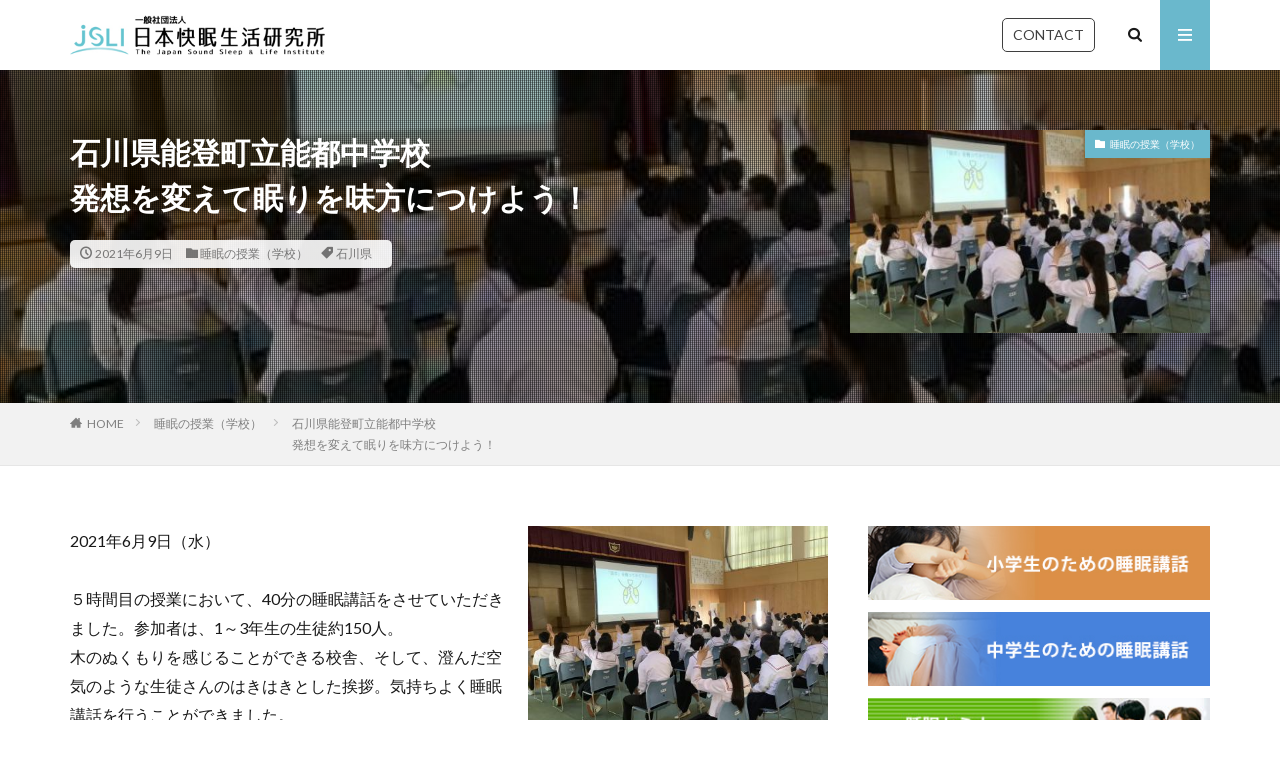

--- FILE ---
content_type: text/html; charset=UTF-8
request_url: https://jsli.jp/20210609_noto/
body_size: 60905
content:
<!DOCTYPE html>

<html lang="ja" prefix="og: http://ogp.me/ns#" class="t-html 
">

<head prefix="og: http://ogp.me/ns# fb: http://ogp.me/ns/fb# article: http://ogp.me/ns/article#">
<meta charset="UTF-8">
<title>発想を変えて眠りを味方につけよう！</title>
<link rel='dns-prefetch' href='//yubinbango.github.io' />
<link rel='stylesheet' id='dashicons-css'  href='https://jsli.jp/wp-includes/css/dashicons.min.css?ver=5.5.3' type='text/css' media='all' />
<link rel='stylesheet' id='thickbox-css'  href='https://jsli.jp/wp-includes/js/thickbox/thickbox.css?ver=5.5.3' type='text/css' media='all' />
<link rel='stylesheet' id='wp-block-library-css'  href='https://jsli.jp/wp-includes/css/dist/block-library/style.min.css?ver=5.5.3' type='text/css' media='all' />
<script src='https://jsli.jp/wp-includes/js/jquery/jquery.js?ver=1.12.4-wp' id='jquery-core-js'></script>
<link rel="https://api.w.org/" href="https://jsli.jp/wp-json/" /><link rel="alternate" type="application/json" href="https://jsli.jp/wp-json/wp/v2/posts/293" /><link rel="alternate" type="application/json+oembed" href="https://jsli.jp/wp-json/oembed/1.0/embed?url=https%3A%2F%2Fjsli.jp%2F20210609_noto%2F" />
<link rel="alternate" type="text/xml+oembed" href="https://jsli.jp/wp-json/oembed/1.0/embed?url=https%3A%2F%2Fjsli.jp%2F20210609_noto%2F&#038;format=xml" />
<link class="css-async" rel href="https://jsli.jp/wp-content/themes/the-thor/css/icon.min.css">
<link class="css-async" rel href="https://fonts.googleapis.com/css?family=Lato:100,300,400,700,900">
<link class="css-async" rel href="https://fonts.googleapis.com/css?family=Fjalla+One">
<link rel="stylesheet" href="https://fonts.googleapis.com/css?family=Noto+Sans+JP:100,200,300,400,500,600,700,800,900">
<link rel="stylesheet" href="https://jsli.jp/wp-content/themes/the-thor/style.min.css">
<link rel="canonical" href="https://jsli.jp/20210609_noto/" />
<script src="https://ajax.googleapis.com/ajax/libs/jquery/1.12.4/jquery.min.js"></script>
<meta http-equiv="X-UA-Compatible" content="IE=edge">
<meta name="viewport" content="width=device-width, initial-scale=1, viewport-fit=cover"/>
<style>
.widget.widget_nav_menu ul.menu{border-color: rgba(106,184,204,0.15);}.widget.widget_nav_menu ul.menu li{border-color: rgba(106,184,204,0.75);}.widget.widget_nav_menu ul.menu .sub-menu li{border-color: rgba(106,184,204,0.15);}.widget.widget_nav_menu ul.menu .sub-menu li .sub-menu li:first-child{border-color: rgba(106,184,204,0.15);}.widget.widget_nav_menu ul.menu li a:hover{background-color: rgba(106,184,204,0.75);}.widget.widget_nav_menu ul.menu .current-menu-item > a{background-color: rgba(106,184,204,0.75);}.widget.widget_nav_menu ul.menu li .sub-menu li a:before {color:#6ab8cc;}.widget.widget_nav_menu ul.menu li a{background-color:#6ab8cc;}.widget.widget_nav_menu ul.menu .sub-menu a:hover{color:#6ab8cc;}.widget.widget_nav_menu ul.menu .sub-menu .current-menu-item a{color:#6ab8cc;}.widget.widget_categories ul{border-color: rgba(106,184,204,0.15);}.widget.widget_categories ul li{border-color: rgba(106,184,204,0.75);}.widget.widget_categories ul .children li{border-color: rgba(106,184,204,0.15);}.widget.widget_categories ul .children li .children li:first-child{border-color: rgba(106,184,204,0.15);}.widget.widget_categories ul li a:hover{background-color: rgba(106,184,204,0.75);}.widget.widget_categories ul .current-menu-item > a{background-color: rgba(106,184,204,0.75);}.widget.widget_categories ul li .children li a:before {color:#6ab8cc;}.widget.widget_categories ul li a{background-color:#6ab8cc;}.widget.widget_categories ul .children a:hover{color:#6ab8cc;}.widget.widget_categories ul .children .current-menu-item a{color:#6ab8cc;}.widgetSearch__input:hover{border-color:#6ab8cc;}.widgetCatTitle{background-color:#6ab8cc;}.widgetCatTitle__inner{background-color:#6ab8cc;}.widgetSearch__submit:hover{background-color:#6ab8cc;}.widgetProfile__sns{background-color:#6ab8cc;}.widget.widget_calendar .calendar_wrap tbody a:hover{background-color:#6ab8cc;}.widget ul li a:hover{color:#6ab8cc;}.widget.widget_rss .rsswidget:hover{color:#6ab8cc;}.widget.widget_tag_cloud a:hover{background-color:#6ab8cc;}.widget select:hover{border-color:#6ab8cc;}.widgetSearch__checkLabel:hover:after{border-color:#6ab8cc;}.widgetSearch__check:checked .widgetSearch__checkLabel:before, .widgetSearch__check:checked + .widgetSearch__checkLabel:before{border-color:#6ab8cc;}.widgetTab__item.current{border-top-color:#6ab8cc;}.widgetTab__item:hover{border-top-color:#6ab8cc;}.searchHead__title{background-color:#6ab8cc;}.searchHead__submit:hover{color:#6ab8cc;}.menuBtn__close:hover{color:#6ab8cc;}.menuBtn__link:hover{color:#6ab8cc;}@media only screen and (min-width: 992px){.menuBtn__link {background-color:#6ab8cc;}}.t-headerCenter .menuBtn__link:hover{color:#6ab8cc;}.searchBtn__close:hover{color:#6ab8cc;}.searchBtn__link:hover{color:#6ab8cc;}.breadcrumb__item a:hover{color:#6ab8cc;}.pager__item{color:#6ab8cc;}.pager__item:hover, .pager__item-current{background-color:#6ab8cc; color:#fff;}.page-numbers{color:#6ab8cc;}.page-numbers:hover, .page-numbers.current{background-color:#6ab8cc; color:#fff;}.pagePager__item{color:#6ab8cc;}.pagePager__item:hover, .pagePager__item-current{background-color:#6ab8cc; color:#fff;}.heading a:hover{color:#6ab8cc;}.eyecatch__cat{background-color:#6ab8cc;}.the__category{background-color:#6ab8cc;}.dateList__item a:hover{color:#6ab8cc;}.controllerFooter__item:last-child{background-color:#6ab8cc;}.controllerFooter__close{background-color:#6ab8cc;}.bottomFooter__topBtn{background-color:#6ab8cc;}.mask-color{background-color:#6ab8cc;}.mask-colorgray{background-color:#6ab8cc;}.pickup3__item{background-color:#6ab8cc;}.categoryBox__title{color:#6ab8cc;}.comments__list .comment-meta{background-color:#6ab8cc;}.comment-respond .submit{background-color:#6ab8cc;}.prevNext__pop{background-color:#6ab8cc;}.swiper-pagination-bullet-active{background-color:#6ab8cc;}.swiper-slider .swiper-button-next, .swiper-slider .swiper-container-rtl .swiper-button-prev, .swiper-slider .swiper-button-prev, .swiper-slider .swiper-container-rtl .swiper-button-next	{background-color:#6ab8cc;}.snsFooter{background-color:#6ab8cc}.widget-main .heading.heading-widget{background-color:#6ab8cc}.widget-main .heading.heading-widgetsimple{background-color:#6ab8cc}.widget-main .heading.heading-widgetsimplewide{background-color:#6ab8cc}.widget-main .heading.heading-widgetwide{background-color:#6ab8cc}.widget-main .heading.heading-widgetbottom:before{border-color:#6ab8cc}.widget-main .heading.heading-widgetborder{border-color:#6ab8cc}.widget-main .heading.heading-widgetborder::before,.widget-main .heading.heading-widgetborder::after{background-color:#6ab8cc}.widget-side .heading.heading-widget{background-color:#6ab8cc}.widget-side .heading.heading-widgetsimple{background-color:#6ab8cc}.widget-side .heading.heading-widgetsimplewide{background-color:#6ab8cc}.widget-side .heading.heading-widgetwide{background-color:#6ab8cc}.widget-side .heading.heading-widgetbottom:before{border-color:#6ab8cc}.widget-side .heading.heading-widgetborder{border-color:#6ab8cc}.widget-side .heading.heading-widgetborder::before,.widget-side .heading.heading-widgetborder::after{background-color:#6ab8cc}.widget-foot .heading.heading-widget{background-color:#6ab8cc}.widget-foot .heading.heading-widgetsimple{background-color:#6ab8cc}.widget-foot .heading.heading-widgetsimplewide{background-color:#6ab8cc}.widget-foot .heading.heading-widgetwide{background-color:#6ab8cc}.widget-foot .heading.heading-widgetbottom:before{border-color:#6ab8cc}.widget-foot .heading.heading-widgetborder{border-color:#6ab8cc}.widget-foot .heading.heading-widgetborder::before,.widget-foot .heading.heading-widgetborder::after{background-color:#6ab8cc}.widget-menu .heading.heading-widget{background-color:#6ab8cc}.widget-menu .heading.heading-widgetsimple{background-color:#6ab8cc}.widget-menu .heading.heading-widgetsimplewide{background-color:#6ab8cc}.widget-menu .heading.heading-widgetwide{background-color:#6ab8cc}.widget-menu .heading.heading-widgetbottom:before{border-color:#6ab8cc}.widget-menu .heading.heading-widgetborder{border-color:#6ab8cc}.widget-menu .heading.heading-widgetborder::before,.widget-menu .heading.heading-widgetborder::after{background-color:#6ab8cc}@media only screen and (min-width: 768px){.still {height: 500px;}}.still__bg.mask.mask-color{background-color:#969696}.pickupHead{background-color:#6ab8cc}.pickup3__bg.mask.mask-colorgray{background-color:#6ab8cc}.rankingBox__bg{background-color:#6ab8cc}.the__ribbon{background-color:#6ab8cc}.the__ribbon:after{border-left-color:#6ab8cc; border-right-color:#6ab8cc}.content .afTagBox__btnDetail{background-color:#6ab8cc;}.widget .widgetAfTag__btnDetail{background-color:#6ab8cc;}.content .afTagBox__btnAf{background-color:#6ab8cc;}.widget .widgetAfTag__btnAf{background-color:#6ab8cc;}.content a{color:#6ab8cc;}.phrase a{color:#6ab8cc;}.content .sitemap li a:hover{color:#6ab8cc;}.content h2 a:hover,.content h3 a:hover,.content h4 a:hover,.content h5 a:hover{color:#6ab8cc;}.content ul.menu li a:hover{color:#6ab8cc;}.content .es-LiconBox:before{background-color:#a83f3f;}.content .es-LiconCircle:before{background-color:#a83f3f;}.content .es-BTiconBox:before{background-color:#a83f3f;}.content .es-BTiconCircle:before{background-color:#a83f3f;}.content .es-BiconObi{border-color:#a83f3f;}.content .es-BiconCorner:before{background-color:#a83f3f;}.content .es-BiconCircle:before{background-color:#a83f3f;}.content .es-BmarkHatena::before{background-color:#005293;}.content .es-BmarkExcl::before{background-color:#b60105;}.content .es-BmarkQ::before{background-color:#005293;}.content .es-BmarkQ::after{border-top-color:#005293;}.content .es-BmarkA::before{color:#b60105;}.content .es-BsubTradi::before{color:#ffffff;background-color:#b60105;border-color:#b60105;}.btn__link-primary{color:#ffffff; background-color:#3f3f3f;}.content .btn__link-primary{color:#ffffff; background-color:#3f3f3f;}.searchBtn__contentInner .btn__link-search{color:#ffffff; background-color:#3f3f3f;}.btn__link-secondary{color:#ffffff; background-color:#3f3f3f;}.content .btn__link-secondary{color:#ffffff; background-color:#3f3f3f;}.btn__link-search{color:#ffffff; background-color:#3f3f3f;}.btn__link-normal{color:#3f3f3f;}.content .btn__link-normal{color:#3f3f3f;}.btn__link-normal:hover{background-color:#3f3f3f;}.content .btn__link-normal:hover{background-color:#3f3f3f;}.comments__list .comment-reply-link{color:#3f3f3f;}.comments__list .comment-reply-link:hover{background-color:#3f3f3f;}@media only screen and (min-width: 992px){.subNavi__link-pickup{color:#3f3f3f;}}@media only screen and (min-width: 992px){.subNavi__link-pickup:hover{background-color:#3f3f3f;}}.content h2{color:#191919}.content h3{color:#191919}.content h4{color:#191919}.content h5{color:#191919}.content ul > li::before{color:#a83f3f;}.content ul{color:#191919;}.content ol > li::before{color:#a83f3f; border-color:#a83f3f;}.content ol > li > ol > li::before{background-color:#a83f3f; border-color:#a83f3f;}.content ol > li > ol > li > ol > li::before{color:#a83f3f; border-color:#a83f3f;}.content ol{color:#191919;}.content .balloon .balloon__text{color:#191919; background-color:#f2f2f2;}.content .balloon .balloon__text-left:before{border-left-color:#f2f2f2;}.content .balloon .balloon__text-right:before{border-right-color:#f2f2f2;}.content .balloon-boder .balloon__text{color:#191919; background-color:#ffffff;  border-color:#d8d8d8;}.content .balloon-boder .balloon__text-left:before{border-left-color:#d8d8d8;}.content .balloon-boder .balloon__text-left:after{border-left-color:#ffffff;}.content .balloon-boder .balloon__text-right:before{border-right-color:#d8d8d8;}.content .balloon-boder .balloon__text-right:after{border-right-color:#ffffff;}.content blockquote{color:#191919; background-color:#f2f2f2;}.content blockquote::before{color:#d8d8d8;}.content table{color:#191919; border-top-color:#E5E5E5; border-left-color:#E5E5E5;}.content table th{background:#7f7f7f; color:#ffffff; ;border-right-color:#E5E5E5; border-bottom-color:#E5E5E5;}.content table td{background:#ffffff; ;border-right-color:#E5E5E5; border-bottom-color:#E5E5E5;}.content table tr:nth-child(odd) td{background-color:#f2f2f2;}
</style>
<script>
jQuery(function($) {
  $( '.mw_wp_form form' ).attr( 'class', 'h-adr' );
});
</script>
<meta name="description" content="2021年6月9日（水）５時間目の授業において、40分の睡眠講話をさせていただきました。参加者は、1～3年生の生徒約150人。木のぬくもりを感じることができる校舎、そして、澄んだ空気のような生徒さんのはきはきとした挨拶。気持ちよく睡眠講話を行うことができました。">
<meta property="og:site_name" content="一般社団法人日本快眠生活研究所｜The Japan Sound Sleep &amp; Life Institute" />
<meta property="og:type" content="article" />
<meta property="og:title" content="石川県能登町立能都中学校<br>発想を変えて眠りを味方につけよう！" />
<meta property="og:description" content="2021年6月9日（水）５時間目の授業において、40分の睡眠講話をさせていただきました。参加者は、1～3年生の生徒約150人。木のぬくもりを感じることができる校舎、そして、澄んだ空気のような生徒さんのはきはきとした挨拶。気持ちよく睡眠講話を行うことができました。" />
<meta property="og:url" content="https://jsli.jp/20210609_noto/" />
<meta property="og:image" content="https://jsli.jp/wp-content/uploads/2021/07/noto.jpg" />
<meta name="twitter:card" content="summary" />
<meta name="twitter:site" content="@fitjpcom" />


<!-- Global site tag (gtag.js) - Google Analytics -->
<script async src="https://www.googletagmanager.com/gtag/js?id=G-6EQ03QH0SM"></script>
<script>
  window.dataLayer = window.dataLayer || [];
  function gtag(){dataLayer.push(arguments);}
  gtag('js', new Date());

  gtag('config', 'G-6EQ03QH0SM');
</script>	
	
</head>
<body class=" t-logoPc40" id="top">


  <!--l-header-->
  <header class="l-header">
    <div class="container container-header">

      <!--logo-->
			<p class="siteTitle">
				<a class="siteTitle__link" href="https://jsli.jp">
											<img class="siteTitle__logo" src="https://jsli.jp/wp-content/uploads/2020/11/jsli_logo-2.jpg" alt="一般社団法人日本快眠生活研究所｜The Japan Sound Sleep &amp; Life Institute" width="382" height="60" >
					        </a>
      </p>      <!--/logo-->


      

							<!--subNavi-->
				<nav class="subNavi">
	        	        						<ul class="subNavi__list">
															<li class="subNavi__item"><a class="subNavi__link subNavi__link-pickup" href="/inquiry-form/">CONTACT</a></li>
													</ul>
									</nav>
				<!--/subNavi-->
			

            <!--searchBtn-->
			<div class="searchBtn ">
        <input class="searchBtn__checkbox" id="searchBtn-checkbox" type="checkbox">
        <label class="searchBtn__link searchBtn__link-text icon-search" for="searchBtn-checkbox"></label>
        <label class="searchBtn__unshown" for="searchBtn-checkbox"></label>

        <div class="searchBtn__content">
          <div class="searchBtn__scroll">
            <label class="searchBtn__close" for="searchBtn-checkbox"><i class="icon-close"></i>CLOSE</label>
            <div class="searchBtn__contentInner">
              <aside class="widget">
  <div class="widgetSearch">
    <form method="get" action="https://jsli.jp" target="_top">
  <div class="widgetSearch__contents">
    <h3 class="heading heading-tertiary">キーワード</h3>
    <input class="widgetSearch__input widgetSearch__input-max" type="text" name="s" placeholder="キーワードを入力" value="">

    
  </div>

  <div class="widgetSearch__contents">
    <h3 class="heading heading-tertiary">カテゴリー</h3>
	<select  name='cat' id='cat_693726f4cca28' class='widgetSearch__select' >
	<option value=''>カテゴリーを選択</option>
	<option class="level-0" value="2">睡眠の授業（学校）</option>
	<option class="level-0" value="4">セミナー（医療・福祉・企業）</option>
</select>
  </div>

  	<div class="widgetSearch__tag">
    <h3 class="heading heading-tertiary">タグ</h3>
    <label><input class="widgetSearch__check" type="checkbox" name="tag[]" value="%e5%8c%97%e6%b5%b7%e9%81%93" /><span class="widgetSearch__checkLabel">北海道</span></label><label><input class="widgetSearch__check" type="checkbox" name="tag[]" value="%e9%9d%92%e6%a3%ae%e7%9c%8c" /><span class="widgetSearch__checkLabel">青森県</span></label><label><input class="widgetSearch__check" type="checkbox" name="tag[]" value="%e7%a7%8b%e7%94%b0%e7%9c%8c" /><span class="widgetSearch__checkLabel">秋田県</span></label><label><input class="widgetSearch__check" type="checkbox" name="tag[]" value="%e8%8c%a8%e5%9f%8e%e7%9c%8c" /><span class="widgetSearch__checkLabel">茨城県</span></label><label><input class="widgetSearch__check" type="checkbox" name="tag[]" value="%e5%9f%bc%e7%8e%89%e7%9c%8c" /><span class="widgetSearch__checkLabel">埼玉県</span></label><label><input class="widgetSearch__check" type="checkbox" name="tag[]" value="%e5%8d%83%e8%91%89%e7%9c%8c" /><span class="widgetSearch__checkLabel">千葉県</span></label><label><input class="widgetSearch__check" type="checkbox" name="tag[]" value="%e5%af%8c%e5%b1%b1%e7%9c%8c" /><span class="widgetSearch__checkLabel">富山県</span></label><label><input class="widgetSearch__check" type="checkbox" name="tag[]" value="%e7%9f%b3%e5%b7%9d%e7%9c%8c" /><span class="widgetSearch__checkLabel">石川県</span></label><label><input class="widgetSearch__check" type="checkbox" name="tag[]" value="%e7%a6%8f%e4%ba%95%e7%9c%8c" /><span class="widgetSearch__checkLabel">福井県</span></label><label><input class="widgetSearch__check" type="checkbox" name="tag[]" value="%e9%95%b7%e9%87%8e%e7%9c%8c" /><span class="widgetSearch__checkLabel">長野県</span></label><label><input class="widgetSearch__check" type="checkbox" name="tag[]" value="%e6%bb%8b%e8%b3%80%e7%9c%8c" /><span class="widgetSearch__checkLabel">滋賀県</span></label><label><input class="widgetSearch__check" type="checkbox" name="tag[]" value="%e4%ba%ac%e9%83%bd%e5%ba%9c" /><span class="widgetSearch__checkLabel">京都府</span></label><label><input class="widgetSearch__check" type="checkbox" name="tag[]" value="%e5%b3%b6%e6%a0%b9%e7%9c%8c" /><span class="widgetSearch__checkLabel">島根県</span></label><label><input class="widgetSearch__check" type="checkbox" name="tag[]" value="%e5%b1%b1%e5%8f%a3%e7%9c%8c" /><span class="widgetSearch__checkLabel">山口県</span></label><label><input class="widgetSearch__check" type="checkbox" name="tag[]" value="%e5%be%b3%e5%b3%b6%e7%9c%8c" /><span class="widgetSearch__checkLabel">徳島県</span></label><label><input class="widgetSearch__check" type="checkbox" name="tag[]" value="%e9%a6%99%e5%b7%9d%e7%9c%8c" /><span class="widgetSearch__checkLabel">香川県</span></label><label><input class="widgetSearch__check" type="checkbox" name="tag[]" value="%e4%bd%90%e8%b3%80%e7%9c%8c" /><span class="widgetSearch__checkLabel">佐賀県</span></label><label><input class="widgetSearch__check" type="checkbox" name="tag[]" value="%e9%95%b7%e5%b4%8e%e7%9c%8c" /><span class="widgetSearch__checkLabel">長崎県</span></label><label><input class="widgetSearch__check" type="checkbox" name="tag[]" value="%e7%86%8a%e6%9c%ac%e7%9c%8c" /><span class="widgetSearch__checkLabel">熊本県</span></label>  </div>
  
  <div class="btn btn-search">
    <button class="btn__link btn__link-search" type="submit" value="search">検索</button>
  </div>
</form>
  </div>
</aside>
            </div>
          </div>
        </div>
      </div>
			<!--/searchBtn-->
      

            <!--menuBtn-->
			<div class="menuBtn ">
        <input class="menuBtn__checkbox" id="menuBtn-checkbox" type="checkbox">
        <label class="menuBtn__link menuBtn__link-text icon-menu" for="menuBtn-checkbox"></label>
        <label class="menuBtn__unshown" for="menuBtn-checkbox"></label>
        <div class="menuBtn__content">
          <div class="menuBtn__scroll">
            <label class="menuBtn__close" for="menuBtn-checkbox"><i class="icon-close"></i>CLOSE</label>
            <div class="menuBtn__contentInner">
															<nav class="menuBtn__navi u-none-pc">
	              		                	<div class="btn btn-center"><a class="btn__link btn__link-normal" href="/inquiry-form/">CONTACT</a></div>
										                <ul class="menuBtn__naviList">
											                </ul>
								</nav>
	              																							<aside class="widget widget-menu widget_pages"><h2 class="heading heading-widget">Contents</h2>
			<ul>
				<li class="page_item page-item-2"><a href="https://jsli.jp/about-jsli/">一般社団法人日本快眠生活研究所について</a></li>
<li class="page_item page-item-2468"><a href="https://jsli.jp/elementary_/">小学生のための睡眠講話（睡眠の授業）</a></li>
<li class="page_item page-item-2470"><a href="https://jsli.jp/juniorhigh/">中学生のための睡眠講話（睡眠の授業）</a></li>
<li class="page_item page-item-2496"><a href="https://jsli.jp/companyseminar/">睡眠セミナー【職員研修向け】</a></li>
<li class="page_item page-item-213"><a href="https://jsli.jp/teachers/">講師紹介</a></li>
<li class="page_item page-item-219"><a href="https://jsli.jp/faq/">よくあるご質問</a></li>
<li class="page_item page-item-3"><a href="https://jsli.jp/privacy-policy/">プライバシーポリシー</a></li>
			</ul>

			</aside><aside class="widget_text widget widget-menu widget_custom_html"><div class="textwidget custom-html-widget">
</div></aside>							            </div>
          </div>
        </div>
			</div>
			<!--/menuBtn-->
      
    </div>
  </header>
  <!--/l-header-->


  <!--l-headerBottom-->
  <div class="l-headerBottom">

    
		
	  
  </div>
  <!--l-headerBottom-->

    <div class="viral">
    <div class="viral__bg mask mask-blackmesh        ">
                  <img width="450" height="338" src="https://jsli.jp/wp-content/themes/the-thor/img/dummy.gif" data-layzr="https://jsli.jp/wp-content/uploads/2021/07/noto.jpg" class="attachment-icatch1280 size-icatch1280 wp-post-image" alt="" />              </div>

    <div class="container">
      <div class="viral__container">
        <div class="viral__contents">
          <h1 class="heading heading-primary">石川県能登町立能都中学校<br>発想を変えて眠りを味方につけよう！</h1>
          <ul class="dateList">
                          <li class="dateList__item icon-clock">2021年6月9日</li>
                                      <li class="dateList__item icon-folder"><a href="https://jsli.jp/category/seminar-school/" rel="category tag">睡眠の授業（学校）</a></li>
                          <li class="dateList__item icon-tag"><a href="https://jsli.jp/tag/%e7%9f%b3%e5%b7%9d%e7%9c%8c/" rel="tag">石川県</a></li>
                                              </ul>
        </div>


        <div class="eyecatch">
          <span class="eyecatch__cat cc-bg2"><a href="https://jsli.jp/category/seminar-school/">睡眠の授業（学校）</a></span>          <span class="eyecatch__link">
                          <img width="375" height="282" src="https://jsli.jp/wp-content/themes/the-thor/img/dummy.gif" data-layzr="https://jsli.jp/wp-content/uploads/2021/07/noto-375x282.jpg" class="attachment-icatch375 size-icatch375 wp-post-image" alt="" />                      </span>

        </div>
      </div>
    </div>

  </div>
  
  <div class="wider">
    <div class="breadcrumb"><ul class="breadcrumb__list container"><li class="breadcrumb__item icon-home"><a href="https://jsli.jp">HOME</a></li><li class="breadcrumb__item"><a href="https://jsli.jp/category/seminar-school/">睡眠の授業（学校）</a></li><li class="breadcrumb__item breadcrumb__item-current"><a href="https://jsli.jp/20210609_noto/">石川県能登町立能都中学校<br>発想を変えて眠りを味方につけよう！</a></li></ul></div>  </div>





  <!--l-wrapper-->
  <div class="l-wrapper">

    <!--l-main-->
        <main class="l-main">





      <div class="dividerBottom">


      



        

        <!--postContents-->
        <div class="postContents">
          

		            <section class="content">
			

<p>
<img src="https://jsli.jp/wp-content/themes/the-thor/img/dummy.gif" data-layzr="https://jsli.jp/wp-content/uploads/2021/07/noto.jpg" alt="" width="300" height="214" class="alignnone size-medium wp-image-156" align="right" style="margin-left:20px;"/>
2021年6月9日（水）<br>
<br>
５時間目の授業において、40分の睡眠講話をさせていただきました。参加者は、1～3年生の生徒約150人。<br>
木のぬくもりを感じることができる校舎、そして、澄んだ空気のような生徒さんのはきはきとした挨拶。気持ちよく睡眠講話を行うことができました。<br>
<br>
講話の内容につきましては、睡眠はただ脳と体を休ませるという発想だけでなく、睡眠中にはメリットがたくさんあることを知ることで眠りに対する考え方を変わってきます。そして、そのメリットを受けとるための「眠り方」をお話ししました。特に情報端末などの使用による生活の乱れや眠りの乱れの悪影響とその対策法などは興味深く聞いていました。<br>
講話中にうなずいたり顔を振ったりと反応がとても良く、私の問いかけにも真剣に答えてくれた姿に睡眠への関心の扉が開いたように感じました。

</p>
          </section>
          		  

          		    <aside class="social-bottom"><ul class="socialList socialList-type10">
<li class="socialList__item"><a class="socialList__link icon-facebook" href="http://www.facebook.com/sharer.php?u=https%3A%2F%2Fjsli.jp%2F20210609_noto%2F&amp;t=%E7%9F%B3%E5%B7%9D%E7%9C%8C%E8%83%BD%E7%99%BB%E7%94%BA%E7%AB%8B%E8%83%BD%E9%83%BD%E4%B8%AD%E5%AD%A6%E6%A0%A1%3Cbr%3E%E7%99%BA%E6%83%B3%E3%82%92%E5%A4%89%E3%81%88%E3%81%A6%E7%9C%A0%E3%82%8A%E3%82%92%E5%91%B3%E6%96%B9%E3%81%AB%E3%81%A4%E3%81%91%E3%82%88%E3%81%86%EF%BC%81" target="_blank" title="Facebook"></a></li><li class="socialList__item"><a class="socialList__link icon-twitter" href="http://twitter.com/intent/tweet?text=%E7%9F%B3%E5%B7%9D%E7%9C%8C%E8%83%BD%E7%99%BB%E7%94%BA%E7%AB%8B%E8%83%BD%E9%83%BD%E4%B8%AD%E5%AD%A6%E6%A0%A1%3Cbr%3E%E7%99%BA%E6%83%B3%E3%82%92%E5%A4%89%E3%81%88%E3%81%A6%E7%9C%A0%E3%82%8A%E3%82%92%E5%91%B3%E6%96%B9%E3%81%AB%E3%81%A4%E3%81%91%E3%82%88%E3%81%86%EF%BC%81&amp;https%3A%2F%2Fjsli.jp%2F20210609_noto%2F&amp;url=https%3A%2F%2Fjsli.jp%2F20210609_noto%2F" target="_blank" title="Twitter"></a></li><li class="socialList__item"><a class="socialList__link icon-line" href="http://line.naver.jp/R/msg/text/?%E7%9F%B3%E5%B7%9D%E7%9C%8C%E8%83%BD%E7%99%BB%E7%94%BA%E7%AB%8B%E8%83%BD%E9%83%BD%E4%B8%AD%E5%AD%A6%E6%A0%A1%3Cbr%3E%E7%99%BA%E6%83%B3%E3%82%92%E5%A4%89%E3%81%88%E3%81%A6%E7%9C%A0%E3%82%8A%E3%82%92%E5%91%B3%E6%96%B9%E3%81%AB%E3%81%A4%E3%81%91%E3%82%88%E3%81%86%EF%BC%81%0D%0Ahttps%3A%2F%2Fjsli.jp%2F20210609_noto%2F" target="_blank" title="LINE"></a></li></ul>
</aside>
                  </div>
        <!--/postContents-->


        



        
	    
		
	<!-- Prev Next記事 -->
	<ul class="prevNext">
					<li class="prevNext__item prevNext__item-prev">
				<div class="eyecatch">
					<div class="prevNext__pop">Prev</div>
					<a class="eyecatch__link
											 eyecatch__link-maskzoom" href="https://jsli.jp/20200206-tatenoki/">

													<img data-layzr="https://jsli.jp/wp-content/uploads/2020/11/野木小学校-375x282.jpg" alt="福井県若狭町立野木小学校<br>すいみんとメディアコントロール" width="375" height="282" src="https://jsli.jp/wp-content/themes/the-thor/img/dummy.gif">
						
						<div class="prevNext__title">
															<span class="icon-clock">2021年2月6日</span>
														<h3 class="heading heading-secondary">福井県若狭町立野木小学校<br>すいみんとメディアコントロール</h3>
						</div>

					</a>
				</div>
			</li>
		
					<li class="prevNext__item prevNext__item-next">
				<div class="eyecatch">
					<div class="prevNext__pop">Next</div>
					<a class="eyecatch__link
											 eyecatch__link-maskzoom" href="https://jsli.jp/20210610_kadomaehigashi/">

													<img data-layzr="https://jsli.jp/wp-content/uploads/2021/07/kadomaehigashi-375x282.jpg" alt="石川県輪島市立門前東小学校<br>ねむるってすごい" width="375" height="282" src="https://jsli.jp/wp-content/themes/the-thor/img/dummy.gif">
												<div class="prevNext__title">
															<span class="icon-clock">2021年6月10日</span>
														<h3 class="heading heading-secondary">石川県輪島市立門前東小学校<br>ねむるってすごい</h3>
						</div>

					</a>
				</div>
			</li>
			</ul>
	<!-- /Prev Next記事 -->

        <!-- コメント -->
                      <aside class="comments" id="comments">
        		
				
			<div id="respond" class="comment-respond">
		<h2 class="heading heading-secondary">コメントを書く <small><a rel="nofollow" id="cancel-comment-reply-link" href="/20210609_noto/#respond" style="display:none;">コメントをキャンセル</a></small></h2><form action="https://jsli.jp/wp-comments-post.php" method="post" id="commentform" class="comment-form"><p class="comment-notes"><span id="email-notes">メールアドレスが公開されることはありません。</span> <span class="required">*</span> が付いている欄は必須項目です</p><p class="comment-form-comment"><label for="comment">コメント</label> <textarea id="comment" name="comment" cols="45" rows="8" maxlength="65525" required="required"></textarea></p><p class="comment-form-author"><label for="author">名前 <span class="required">*</span></label> <input id="author" name="author" type="text" value="" size="30" maxlength="245" required='required' /></p>
<p class="comment-form-email"><label for="email">メール <span class="required">*</span></label> <input id="email" name="email" type="text" value="" size="30" maxlength="100" aria-describedby="email-notes" required='required' /></p>
<p class="comment-form-url"><label for="url">サイト</label> <input id="url" name="url" type="text" value="" size="30" maxlength="200" /></p>
<p class="comment-form-cookies-consent"><input id="wp-comment-cookies-consent" name="wp-comment-cookies-consent" type="checkbox" value="yes" /> <label for="wp-comment-cookies-consent">次回のコメントで使用するためブラウザーに自分の名前、メールアドレス、サイトを保存する。</label></p>
<p class="form-submit"><input name="submit" type="submit" id="submit" class="submit" value="コメントを送信" /> <input type='hidden' name='comment_post_ID' value='293' id='comment_post_ID' />
<input type='hidden' name='comment_parent' id='comment_parent' value='0' />
</p><input type="hidden" id="ak_js" name="ak_js" value="34"/><textarea name="ak_hp_textarea" cols="45" rows="8" maxlength="100" style="display: none !important;"></textarea></form>	</div><!-- #respond -->
	      </aside>
              <!-- /コメント -->





					<!-- PVカウンター -->
						<!-- /PVカウンター -->
		


      </div>

    </main>
    <!--/l-main-->

                  <!--l-sidebar-->
<div class="l-sidebar">
	
	<ul class="bnr_area">
		<li><a href="https://jsli.jp/elementary/"><img src="https://jsli.jp/wp-content/uploads/2023/03/bnr01.jpg" alt=""></a></li>
		<li><a href="https://jsli.jp/juniorhigh/"><img src="https://jsli.jp/wp-content/uploads/2023/03/bnr02.jpg" alt=""></a></li>
		<li><a href="https://jsli.jp/companyseminar/"><img src="https://jsli.jp/wp-content/uploads/2025/11/bnr03.jpg" alt=""></a></li>
	</ul>
	<style>
		ul.bnr_area{list-style: none; margin-bottom: 10px;}
		ul.bnr_area li{margin-bottom: 10px;}
		ul.bnr_area li img{width: 100%;}
	</style>
	
  <aside class="widget widget-side  widget_search"><form class="widgetSearch__flex" method="get" action="https://jsli.jp" target="_top">
  <input class="widgetSearch__input" type="text" maxlength="50" name="s" placeholder="キーワードを入力" value="">
  <button class="widgetSearch__submit icon-search" type="submit" value="search"></button>
</form>
</aside>
		<aside class="widget widget-side  widget_recent_entries">
		<h2 class="heading heading-widget">最近の投稿</h2>
		<ul>
											<li>
					<a href="https://jsli.jp/20251112_toidetoubu/">富山県高岡市立戸出東部小学校</a>
									</li>
											<li>
					<a href="https://jsli.jp/20251106_mukaimotoori/">石川県小松市立向本折小学校</a>
									</li>
											<li>
					<a href="https://jsli.jp/20251017_togurakamiyamada/">長野県千曲市立戸倉上山田中学校</a>
									</li>
											<li>
					<a href="https://jsli.jp/20251009_ootani/">石川県珠洲市立大谷小中学校</a>
									</li>
											<li>
					<a href="https://jsli.jp/20250918_notojima/">石川県七尾市立能登島小学校</a>
									</li>
					</ul>

		</aside><aside class="widget widget-side  widget_tag_cloud"><h2 class="heading heading-widget">都道府県</h2><div class="tagcloud"><a href="https://jsli.jp/tag/%e5%8c%97%e6%b5%b7%e9%81%93/" class="tag-cloud-link tag-link-0 tag-link-position-1" style="font-size: 13.870967741935pt;" aria-label="北海道 (8個の項目)">北海道<span class="tag-link-count"> (8)</span></a>
<a href="https://jsli.jp/tag/%e9%9d%92%e6%a3%ae%e7%9c%8c/" class="tag-cloud-link tag-link-1 tag-link-position-2" style="font-size: 10.709677419355pt;" aria-label="青森県 (3個の項目)">青森県<span class="tag-link-count"> (3)</span></a>
<a href="https://jsli.jp/tag/%e7%a7%8b%e7%94%b0%e7%9c%8c/" class="tag-cloud-link tag-link-2 tag-link-position-3" style="font-size: 12.335483870968pt;" aria-label="秋田県 (5個の項目)">秋田県<span class="tag-link-count"> (5)</span></a>
<a href="https://jsli.jp/tag/%e8%8c%a8%e5%9f%8e%e7%9c%8c/" class="tag-cloud-link tag-link-3 tag-link-position-4" style="font-size: 9.6258064516129pt;" aria-label="茨城県 (2個の項目)">茨城県<span class="tag-link-count"> (2)</span></a>
<a href="https://jsli.jp/tag/%e5%9f%bc%e7%8e%89%e7%9c%8c/" class="tag-cloud-link tag-link-4 tag-link-position-5" style="font-size: 11.612903225806pt;" aria-label="埼玉県 (4個の項目)">埼玉県<span class="tag-link-count"> (4)</span></a>
<a href="https://jsli.jp/tag/%e5%8d%83%e8%91%89%e7%9c%8c/" class="tag-cloud-link tag-link-5 tag-link-position-6" style="font-size: 9.6258064516129pt;" aria-label="千葉県 (2個の項目)">千葉県<span class="tag-link-count"> (2)</span></a>
<a href="https://jsli.jp/tag/%e5%af%8c%e5%b1%b1%e7%9c%8c/" class="tag-cloud-link tag-link-6 tag-link-position-7" style="font-size: 19.922580645161pt;" aria-label="富山県 (41個の項目)">富山県<span class="tag-link-count"> (41)</span></a>
<a href="https://jsli.jp/tag/%e7%9f%b3%e5%b7%9d%e7%9c%8c/" class="tag-cloud-link tag-link-7 tag-link-position-8" style="font-size: 21.458064516129pt;" aria-label="石川県 (60個の項目)">石川県<span class="tag-link-count"> (60)</span></a>
<a href="https://jsli.jp/tag/%e7%a6%8f%e4%ba%95%e7%9c%8c/" class="tag-cloud-link tag-link-8 tag-link-position-9" style="font-size: 20.554838709677pt;" aria-label="福井県 (48個の項目)">福井県<span class="tag-link-count"> (48)</span></a>
<a href="https://jsli.jp/tag/%e9%95%b7%e9%87%8e%e7%9c%8c/" class="tag-cloud-link tag-link-9 tag-link-position-10" style="font-size: 22pt;" aria-label="長野県 (70個の項目)">長野県<span class="tag-link-count"> (70)</span></a>
<a href="https://jsli.jp/tag/%e6%bb%8b%e8%b3%80%e7%9c%8c/" class="tag-cloud-link tag-link-10 tag-link-position-11" style="font-size: 8pt;" aria-label="滋賀県 (1個の項目)">滋賀県<span class="tag-link-count"> (1)</span></a>
<a href="https://jsli.jp/tag/%e4%ba%ac%e9%83%bd%e5%ba%9c/" class="tag-cloud-link tag-link-11 tag-link-position-12" style="font-size: 12.967741935484pt;" aria-label="京都府 (6個の項目)">京都府<span class="tag-link-count"> (6)</span></a>
<a href="https://jsli.jp/tag/%e5%b3%b6%e6%a0%b9%e7%9c%8c/" class="tag-cloud-link tag-link-12 tag-link-position-13" style="font-size: 8pt;" aria-label="島根県 (1個の項目)">島根県<span class="tag-link-count"> (1)</span></a>
<a href="https://jsli.jp/tag/%e5%b1%b1%e5%8f%a3%e7%9c%8c/" class="tag-cloud-link tag-link-13 tag-link-position-14" style="font-size: 11.612903225806pt;" aria-label="山口県 (4個の項目)">山口県<span class="tag-link-count"> (4)</span></a>
<a href="https://jsli.jp/tag/%e5%be%b3%e5%b3%b6%e7%9c%8c/" class="tag-cloud-link tag-link-14 tag-link-position-15" style="font-size: 8pt;" aria-label="徳島県 (1個の項目)">徳島県<span class="tag-link-count"> (1)</span></a>
<a href="https://jsli.jp/tag/%e9%a6%99%e5%b7%9d%e7%9c%8c/" class="tag-cloud-link tag-link-15 tag-link-position-16" style="font-size: 12.967741935484pt;" aria-label="香川県 (6個の項目)">香川県<span class="tag-link-count"> (6)</span></a>
<a href="https://jsli.jp/tag/%e4%bd%90%e8%b3%80%e7%9c%8c/" class="tag-cloud-link tag-link-16 tag-link-position-17" style="font-size: 9.6258064516129pt;" aria-label="佐賀県 (2個の項目)">佐賀県<span class="tag-link-count"> (2)</span></a>
<a href="https://jsli.jp/tag/%e9%95%b7%e5%b4%8e%e7%9c%8c/" class="tag-cloud-link tag-link-17 tag-link-position-18" style="font-size: 12.967741935484pt;" aria-label="長崎県 (6個の項目)">長崎県<span class="tag-link-count"> (6)</span></a>
<a href="https://jsli.jp/tag/%e7%86%8a%e6%9c%ac%e7%9c%8c/" class="tag-cloud-link tag-link-18 tag-link-position-19" style="font-size: 14.322580645161pt;" aria-label="熊本県 (9個の項目)">熊本県<span class="tag-link-count"> (9)</span></a></div>
</aside>
  <div class="widgetSticky">
  <aside class="widget widget-side  widget_archive"><h2 class="heading heading-widget">アーカイブ</h2>
			<ul>
					<li><a href='https://jsli.jp/2025/11/'>2025年11月</a></li>
	<li><a href='https://jsli.jp/2025/10/'>2025年10月</a></li>
	<li><a href='https://jsli.jp/2025/09/'>2025年9月</a></li>
	<li><a href='https://jsli.jp/2025/07/'>2025年7月</a></li>
	<li><a href='https://jsli.jp/2025/06/'>2025年6月</a></li>
	<li><a href='https://jsli.jp/2025/02/'>2025年2月</a></li>
	<li><a href='https://jsli.jp/2024/12/'>2024年12月</a></li>
	<li><a href='https://jsli.jp/2024/11/'>2024年11月</a></li>
	<li><a href='https://jsli.jp/2024/10/'>2024年10月</a></li>
	<li><a href='https://jsli.jp/2024/09/'>2024年9月</a></li>
	<li><a href='https://jsli.jp/2024/08/'>2024年8月</a></li>
	<li><a href='https://jsli.jp/2024/07/'>2024年7月</a></li>
	<li><a href='https://jsli.jp/2024/06/'>2024年6月</a></li>
	<li><a href='https://jsli.jp/2024/05/'>2024年5月</a></li>
	<li><a href='https://jsli.jp/2024/02/'>2024年2月</a></li>
	<li><a href='https://jsli.jp/2024/01/'>2024年1月</a></li>
	<li><a href='https://jsli.jp/2023/12/'>2023年12月</a></li>
	<li><a href='https://jsli.jp/2023/11/'>2023年11月</a></li>
	<li><a href='https://jsli.jp/2023/10/'>2023年10月</a></li>
	<li><a href='https://jsli.jp/2023/09/'>2023年9月</a></li>
	<li><a href='https://jsli.jp/2023/08/'>2023年8月</a></li>
	<li><a href='https://jsli.jp/2023/07/'>2023年7月</a></li>
	<li><a href='https://jsli.jp/2023/06/'>2023年6月</a></li>
	<li><a href='https://jsli.jp/2023/05/'>2023年5月</a></li>
	<li><a href='https://jsli.jp/2023/02/'>2023年2月</a></li>
	<li><a href='https://jsli.jp/2023/01/'>2023年1月</a></li>
	<li><a href='https://jsli.jp/2022/12/'>2022年12月</a></li>
	<li><a href='https://jsli.jp/2022/11/'>2022年11月</a></li>
	<li><a href='https://jsli.jp/2022/10/'>2022年10月</a></li>
	<li><a href='https://jsli.jp/2022/09/'>2022年9月</a></li>
	<li><a href='https://jsli.jp/2022/08/'>2022年8月</a></li>
	<li><a href='https://jsli.jp/2022/07/'>2022年7月</a></li>
	<li><a href='https://jsli.jp/2022/06/'>2022年6月</a></li>
	<li><a href='https://jsli.jp/2022/05/'>2022年5月</a></li>
	<li><a href='https://jsli.jp/2022/03/'>2022年3月</a></li>
	<li><a href='https://jsli.jp/2022/01/'>2022年1月</a></li>
	<li><a href='https://jsli.jp/2021/12/'>2021年12月</a></li>
	<li><a href='https://jsli.jp/2021/11/'>2021年11月</a></li>
	<li><a href='https://jsli.jp/2021/10/'>2021年10月</a></li>
	<li><a href='https://jsli.jp/2021/09/'>2021年9月</a></li>
	<li><a href='https://jsli.jp/2021/08/'>2021年8月</a></li>
	<li><a href='https://jsli.jp/2021/07/'>2021年7月</a></li>
	<li><a href='https://jsli.jp/2021/06/'>2021年6月</a></li>
	<li><a href='https://jsli.jp/2021/02/'>2021年2月</a></li>
	<li><a href='https://jsli.jp/2020/11/'>2020年11月</a></li>
	<li><a href='https://jsli.jp/2020/01/'>2020年1月</a></li>
	<li><a href='https://jsli.jp/2019/12/'>2019年12月</a></li>
	<li><a href='https://jsli.jp/2019/11/'>2019年11月</a></li>
	<li><a href='https://jsli.jp/2019/10/'>2019年10月</a></li>
	<li><a href='https://jsli.jp/2019/07/'>2019年7月</a></li>
	<li><a href='https://jsli.jp/2019/02/'>2019年2月</a></li>
			</ul>

			</aside><aside class="widget widget-side  widget_categories"><h2 class="heading heading-widget">カテゴリー</h2>
			<ul>
					<li class="cat-item cat-item-4"><a href="https://jsli.jp/category/seminar-hospital/">セミナー（医療・福祉・企業）</a>
</li>
	<li class="cat-item cat-item-2"><a href="https://jsli.jp/category/seminar-school/">睡眠の授業（学校）</a>
</li>
			</ul>

			</aside>  </div>
	
</div>
<!--/l-sidebar-->

      	

  </div>
  <!--/l-wrapper-->









    <!--l-footerTop-->
  <div class="l-footerTop">
    <div class="wider">

      <div class="categoryBox">
        <div class="container">
          <h2 class="heading heading-main u-bold cc-ft2"><i class="icon-folder"></i>睡眠の授業（学校）<span>の最新記事8件</span></h2>

          <ul class="categoryBox__list">
		  		              <li class="categoryBox__item">

			                <div class="eyecatch eyecatch-11">
                <a class="eyecatch__link eyecatch__link-maskzoom" href="https://jsli.jp/20251112_toidetoubu/">
                                  <img width="375" height="281" src="https://jsli.jp/wp-content/themes/the-thor/img/dummy.gif" data-layzr="https://jsli.jp/wp-content/uploads/2025/12/toidetoubu_01-375x281.jpg" class="attachment-icatch375 size-icatch375 wp-post-image" alt="" />                                </a>
              </div>
              
              <div class="categoryBox__contents">
                              <ul class="dateList">
                                  <li class="dateList__item icon-clock">2025年11月12日</li>
                                                  <li class="dateList__item icon-update">2025年12月8日</li>
                                </ul>
			  
                <h2 class="heading heading-tertiary">
                  <a href="https://jsli.jp/20251112_toidetoubu/">富山県高岡市立戸出東部小学校</a>
                </h2>
              </div>
            </li>
		              <li class="categoryBox__item">

			                <div class="eyecatch eyecatch-11">
                <a class="eyecatch__link eyecatch__link-maskzoom" href="https://jsli.jp/20251106_mukaimotoori/">
                                  <img width="375" height="281" src="https://jsli.jp/wp-content/themes/the-thor/img/dummy.gif" data-layzr="https://jsli.jp/wp-content/uploads/2025/12/mukaimotoori_01-375x281.jpg" class="attachment-icatch375 size-icatch375 wp-post-image" alt="" />                                </a>
              </div>
              
              <div class="categoryBox__contents">
                              <ul class="dateList">
                                  <li class="dateList__item icon-clock">2025年11月6日</li>
                                                  <li class="dateList__item icon-update">2025年12月8日</li>
                                </ul>
			  
                <h2 class="heading heading-tertiary">
                  <a href="https://jsli.jp/20251106_mukaimotoori/">石川県小松市立向本折小学校</a>
                </h2>
              </div>
            </li>
		              <li class="categoryBox__item">

			                <div class="eyecatch eyecatch-11">
                <a class="eyecatch__link eyecatch__link-maskzoom" href="https://jsli.jp/20251017_togurakamiyamada/">
                                  <img width="375" height="281" src="https://jsli.jp/wp-content/themes/the-thor/img/dummy.gif" data-layzr="https://jsli.jp/wp-content/uploads/2025/11/togurakamiyamada_01-375x281.jpg" class="attachment-icatch375 size-icatch375 wp-post-image" alt="" />                                </a>
              </div>
              
              <div class="categoryBox__contents">
                              <ul class="dateList">
                                  <li class="dateList__item icon-clock">2025年10月17日</li>
                                                  <li class="dateList__item icon-update">2025年11月5日</li>
                                </ul>
			  
                <h2 class="heading heading-tertiary">
                  <a href="https://jsli.jp/20251017_togurakamiyamada/">長野県千曲市立戸倉上山田中学校</a>
                </h2>
              </div>
            </li>
		              <li class="categoryBox__item">

			                <div class="eyecatch eyecatch-11">
                <a class="eyecatch__link eyecatch__link-maskzoom" href="https://jsli.jp/20251009_ootani/">
                                  <img width="375" height="281" src="https://jsli.jp/wp-content/themes/the-thor/img/dummy.gif" data-layzr="https://jsli.jp/wp-content/uploads/2025/11/ootani_01-375x281.jpg" class="attachment-icatch375 size-icatch375 wp-post-image" alt="" />                                </a>
              </div>
              
              <div class="categoryBox__contents">
                              <ul class="dateList">
                                  <li class="dateList__item icon-clock">2025年10月9日</li>
                                                  <li class="dateList__item icon-update">2025年11月5日</li>
                                </ul>
			  
                <h2 class="heading heading-tertiary">
                  <a href="https://jsli.jp/20251009_ootani/">石川県珠洲市立大谷小中学校</a>
                </h2>
              </div>
            </li>
		              <li class="categoryBox__item">

			                <div class="eyecatch eyecatch-11">
                <a class="eyecatch__link eyecatch__link-maskzoom" href="https://jsli.jp/20250918_notojima/">
                                  <img width="375" height="281" src="https://jsli.jp/wp-content/themes/the-thor/img/dummy.gif" data-layzr="https://jsli.jp/wp-content/uploads/2025/10/notojima_01-375x281.jpg" class="attachment-icatch375 size-icatch375 wp-post-image" alt="" />                                </a>
              </div>
              
              <div class="categoryBox__contents">
                              <ul class="dateList">
                                  <li class="dateList__item icon-clock">2025年9月18日</li>
                                                  <li class="dateList__item icon-update">2025年10月22日</li>
                                </ul>
			  
                <h2 class="heading heading-tertiary">
                  <a href="https://jsli.jp/20250918_notojima/">石川県七尾市立能登島小学校</a>
                </h2>
              </div>
            </li>
		              <li class="categoryBox__item">

			                <div class="eyecatch eyecatch-11">
                <a class="eyecatch__link eyecatch__link-maskzoom" href="https://jsli.jp/20250905_hongo/">
                                  <img width="375" height="281" src="https://jsli.jp/wp-content/themes/the-thor/img/dummy.gif" data-layzr="https://jsli.jp/wp-content/uploads/2025/10/hongo_01-375x281.jpg" class="attachment-icatch375 size-icatch375 wp-post-image" alt="" />                                </a>
              </div>
              
              <div class="categoryBox__contents">
                              <ul class="dateList">
                                  <li class="dateList__item icon-clock">2025年9月5日</li>
                                                  <li class="dateList__item icon-update">2025年10月22日</li>
                                </ul>
			  
                <h2 class="heading heading-tertiary">
                  <a href="https://jsli.jp/20250905_hongo/">長野県松本市立本郷小学校</a>
                </h2>
              </div>
            </li>
		              <li class="categoryBox__item">

			                <div class="eyecatch eyecatch-11">
                <a class="eyecatch__link eyecatch__link-maskzoom" href="https://jsli.jp/20250904_imoi/">
                                  <img width="375" height="281" src="https://jsli.jp/wp-content/themes/the-thor/img/dummy.gif" data-layzr="https://jsli.jp/wp-content/uploads/2025/10/imoi_01-375x281.jpg" class="attachment-icatch375 size-icatch375 wp-post-image" alt="" />                                </a>
              </div>
              
              <div class="categoryBox__contents">
                              <ul class="dateList">
                                  <li class="dateList__item icon-clock">2025年9月4日</li>
                                                  <li class="dateList__item icon-update">2025年10月14日</li>
                                </ul>
			  
                <h2 class="heading heading-tertiary">
                  <a href="https://jsli.jp/20250904_imoi/">長野県長野市立芋井小学校</a>
                </h2>
              </div>
            </li>
		              <li class="categoryBox__item">

			                <div class="eyecatch eyecatch-11">
                <a class="eyecatch__link eyecatch__link-maskzoom" href="https://jsli.jp/20250716_yuusyuminami/">
                                  <img width="375" height="151" src="https://jsli.jp/wp-content/themes/the-thor/img/dummy.gif" data-layzr="https://jsli.jp/wp-content/uploads/2025/09/yuusyuminami_01-375x151.jpg" class="attachment-icatch375 size-icatch375 wp-post-image" alt="" />                                </a>
              </div>
              
              <div class="categoryBox__contents">
                              <ul class="dateList">
                                  <li class="dateList__item icon-clock">2025年7月16日</li>
                                                  <li class="dateList__item icon-update">2025年9月26日</li>
                                </ul>
			  
                <h2 class="heading heading-tertiary">
                  <a href="https://jsli.jp/20250716_yuusyuminami/">福井県大野市有終南小学校</a>
                </h2>
              </div>
            </li>
		            </ul>
        </div>
      </div>

    </div>
  </div>
  


  <!-- schema -->
  <script type="application/ld+json">
    {
    "@context": "http://schema.org",
    "@type": "Article ",
    "mainEntityOfPage":{
      "@type": "WebPage",
      "@id": "https://jsli.jp/20210609_noto/"
    },
    "headline": "石川県能登町立能都中学校<br>発想を変えて眠りを味方につけよう！",
    "description": "2021年6月9日（水） ５時間目の授業において、40分の睡眠講話をさせていただきました。参加者は、1～3年生の生徒約150人。 木のぬくもりを感じることができる校舎、そして、澄んだ空気のような生徒さんのはきはきとした挨拶。気持ちよく睡眠講話を行うことができました。 講話の内容につきましては、睡眠はただ脳と体を休ませるという発想だけでなく、睡眠中にはメリットがたくさんあることを知ることで眠りに対す [&hellip;]",
    "image": {
      "@type": "ImageObject",
      "url": "https://jsli.jp/wp-content/uploads/2021/07/noto.jpg",
      "width": "450px",
      "height": "338px"
          },
    "datePublished": "2021-06-09T12:24:59+0900",
    "dateModified": "2022-07-13T14:56:41+0900",
    "author": {
      "@type": "Person",
      "name": "jslisystemkanrisha"
    },
    "publisher": {
      "@type": "Organization",
      "name": "一般社団法人日本快眠生活研究所｜The Japan Sound Sleep &amp; Life Institute",
      "logo": {
        "@type": "ImageObject",
        "url": "https://jsli.jp/wp-content/uploads/2020/11/jsli_logo-2.jpg",
        "width": "382px",
        "height": "60px"
              }
    }
  }
  </script>
  <!-- /schema -->



  <!--l-footerTop-->
  <div class="l-footerTop">

        <div class="wider">
      <!--commonCtr-->
      <div class="commonCtr">

        <div class="commonCtr__bg mask">
                                        <img class="commonCtr__bg" data-layzr="https://jsli.jp/wp-content/uploads/2025/09/haikei-1280x1280.png" alt=">睡眠セミナー、睡眠の授業のご希望について" width="1280" height="1280" src="https://jsli.jp/wp-content/themes/the-thor/img/dummy.gif">
                          </div>

        <div class="container">

          <div class="commonCtr__container">
            <div class="commonCtr__contents">
              <h2 class="heading heading-commonCtr u-white">睡眠セミナー、睡眠の授業のご希望について</h2>                            <p class="phrase phrase-bottom u-white">
                2017年に「睡眠負債」という言葉が話題になったように、24時間化などの社会環境の変化に伴い、睡眠を取り巻く環境が悪化する一方にあります。<br>
そこで、日本快眠生活研究所では、健康支援の一環として「睡眠の大切さ」や「睡眠のとり方」など、睡眠知識の普及活動を行っています。主に小・中学校の児童、生徒の皆さまを対象に睡眠の授業を、また、病院・福祉施設・企業等の職員の皆さまを対象に睡眠セミナーを実施しております。<br>
学校保健委員会や職員研修などにご活用いただければと考えています。まずは、お気軽にお問い合わせください。
              </p>
                                          <div class="btn btn-center">
                <a class="btn__link btn__link-primary" href="/inquiry-form/">日本快眠生活研究所へのお問い合わせ</a>
              </div>
                          </div>
                                      <div class="commonCtr__image">
              <img class="" data-layzr="https://jsli.jp/wp-content/uploads/2021/03/睡眠セミナー案内-768x405.jpeg" alt="CTR IMG" width="768" height="405" src="https://jsli.jp/wp-content/themes/the-thor/img/dummy.gif">
            </div>
                      </div>

        </div>

      </div>
      <!--commonCtr-->
    </div>
    
  </div>
  <!--/l-footerTop-->


  <!--l-footer-->
  <footer class="l-footer">

        


    

    <div class="wider">
      <!--bottomFooter-->
      <div class="bottomFooter">
        <div class="container">

          
          <div class="bottomFooter__copyright">
          			© Copyright 2025 <a class="bottomFooter__link" href="https://jsli.jp">一般社団法人日本快眠生活研究所｜The Japan Sound Sleep &amp; Life Institute</a>.
                    </div>

          
        </div>
        <a href="#top" class="bottomFooter__topBtn" id="bottomFooter__topBtn"></a>
      </div>
      <!--/bottomFooter-->


    </div>


    
  </footer>
  <!-- /l-footer -->



			<script>
			jQuery(function($) {
				$('.widgetSticky').fitSidebar({
					wrapper : '.l-wrapper',
					responsiveWidth : 768
				});
			});
			</script>
			<script>Array.prototype.forEach.call(document.getElementsByClassName("css-async"), function(e){e.rel = "stylesheet"});</script>
		<script type="application/ld+json">
		{ "@context":"http://schema.org",
		  "@type": "BreadcrumbList",
		  "itemListElement":
		  [
		    {"@type": "ListItem","position": 1,"item":{"@id": "https://jsli.jp","name": "HOME"}},
		    {"@type": "ListItem","position": 2,"item":{"@id": "https://jsli.jp/category/seminar-school/","name": "睡眠の授業（学校）"}},
    {"@type": "ListItem","position": 3,"item":{"@id": "https://jsli.jp/20210609_noto/","name": "石川県能登町立能都中学校&lt;br&gt;発想を変えて眠りを味方につけよう！"}}
		  ]
		}
		</script>



	<script type='text/javascript' id='thickbox-js-extra'>
/* <![CDATA[ */
var thickboxL10n = {"next":"\u6b21\u3078 >","prev":"< \u524d\u3078","image":"\u753b\u50cf","of":"\/","close":"\u9589\u3058\u308b","noiframes":"\u3053\u306e\u6a5f\u80fd\u3067\u306f iframe \u304c\u5fc5\u8981\u3067\u3059\u3002\u73fe\u5728 iframe \u3092\u7121\u52b9\u5316\u3057\u3066\u3044\u308b\u304b\u3001\u5bfe\u5fdc\u3057\u3066\u3044\u306a\u3044\u30d6\u30e9\u30a6\u30b6\u30fc\u3092\u4f7f\u3063\u3066\u3044\u308b\u3088\u3046\u3067\u3059\u3002","loadingAnimation":"https:\/\/jsli.jp\/wp-includes\/js\/thickbox\/loadingAnimation.gif"};
/* ]]> */
</script>
<script src='https://jsli.jp/wp-includes/js/thickbox/thickbox.js?ver=3.1-20121105' id='thickbox-js'></script>
<script src='//yubinbango.github.io/yubinbango/yubinbango.js' id='yubinbango-js'></script>
<script src='https://jsli.jp/wp-includes/js/wp-embed.min.js?ver=5.5.3' id='wp-embed-js'></script>
<script src='https://jsli.jp/wp-includes/js/comment-reply.min.js?ver=5.5.3' id='comment-reply-js'></script>
<script src='https://jsli.jp/wp-content/themes/the-thor/js/smoothlinkFixed.min.js?ver=5.5.3' id='smoothlinkFixed-js'></script>
<script src='https://jsli.jp/wp-content/themes/the-thor/js/fit-sidebar.min.js?ver=5.5.3' id='fit-sidebar-js'></script>
<script src='https://jsli.jp/wp-content/themes/the-thor/js/layzr.min.js?ver=5.5.3' id='layzr-js'></script>
<script src='https://jsli.jp/wp-content/themes/the-thor/js/unregister-worker.min.js?ver=5.5.3' id='unregeister-worker-js'></script>
<script src='https://jsli.jp/wp-content/themes/the-thor/js/offline.min.js?ver=5.5.3' id='fit-pwa-offline-js'></script>
<script>
jQuery( function( $ ) {
	$.ajax( {
		type: 'POST',
		url:  'https://jsli.jp/wp-admin/admin-ajax.php',
		data: {
			'action'  : 'fit_set_post_views',
			'post_id' : '293',
		},
	} );
} );
</script><script>
jQuery( function( $ ) {
	$.ajax( {
		type: 'POST',
		url:  'https://jsli.jp/wp-admin/admin-ajax.php',
		data: {
			'action' : 'fit_update_post_view_data',
			'post_id' : '293',
		},
	} );
} );
</script><script>
jQuery( function() {
	setTimeout(
		function() {
			var realtime = 'false';
			if ( typeof _wpCustomizeSettings !== 'undefined' ) {
				realtime = _wpCustomizeSettings.values.fit_bsRank_realtime;
			}
			jQuery.ajax( {
				type: 'POST',
				url:  'https://jsli.jp/wp-admin/admin-ajax.php',
				data: {
					'action'           : 'fit_update_post_views_by_period',
					'preview_realtime' : realtime,
				},
			} );
		},
		200
	);
} );
</script>



<script>var layzr = new Layzr();</script>



<script>
// ページの先頭へボタン
jQuery(function(a) {
    a("#bottomFooter__topBtn").hide();
    a(window).on("scroll", function() {
        if (a(this).scrollTop() > 100) {
            a("#bottomFooter__topBtn").fadeIn("fast")
        } else {
            a("#bottomFooter__topBtn").fadeOut("fast")
        }
        scrollHeight = a(document).height();
        scrollPosition = a(window).height() + a(window).scrollTop();
        footHeight = a(".bottomFooter").innerHeight();
        if (scrollHeight - scrollPosition <= footHeight) {
            a("#bottomFooter__topBtn").css({
                position: "absolute",
                bottom: footHeight - 40
            })
        } else {
            a("#bottomFooter__topBtn").css({
                position: "fixed",
                bottom: 0
            })
        }
    });
    a("#bottomFooter__topBtn").click(function() {
        a("body,html").animate({
            scrollTop: 0
        }, 400);
        return false
    });
    a(".controllerFooter__topBtn").click(function() {
        a("body,html").animate({
            scrollTop: 0
        }, 400);
        return false
    })
});
</script>


</body>
</html>
